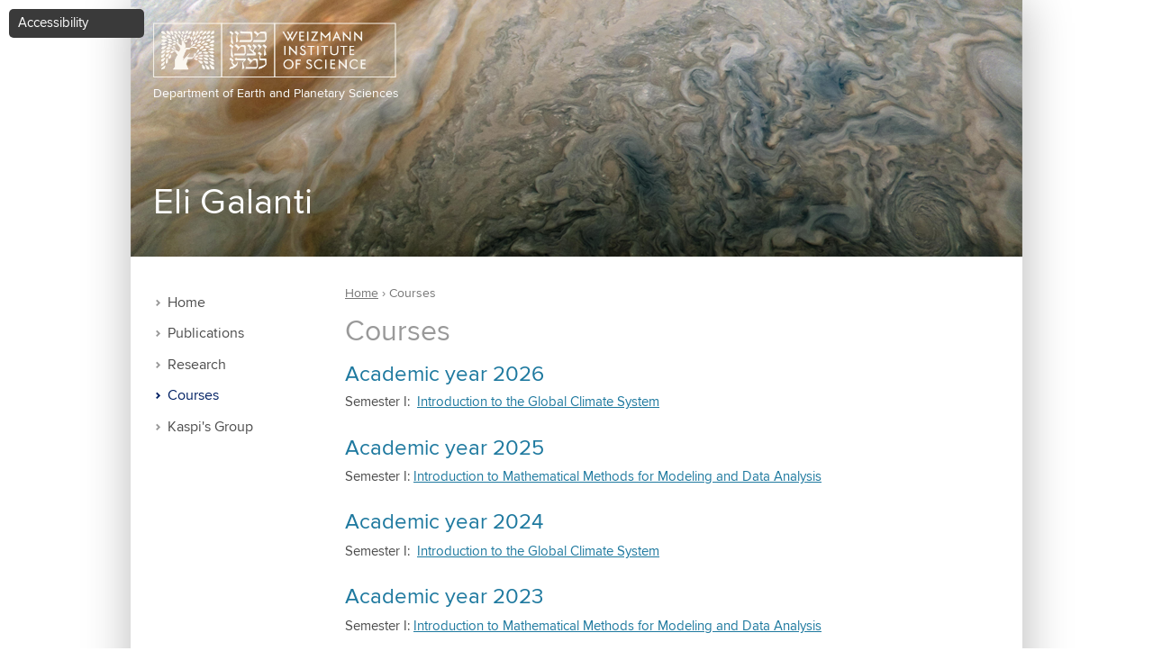

--- FILE ---
content_type: text/html; charset=utf-8
request_url: https://www.weizmann.ac.il/EPS/Galanti/courses
body_size: 9416
content:
<!DOCTYPE html>
<!--[if IEMobile 7]><html class="iem7"  lang="en" dir="ltr"><![endif]-->
<!--[if lte IE 6]><html class="lt-ie9 lt-ie8 lt-ie7"  lang="en" dir="ltr"><![endif]-->
<!--[if (IE 7)&(!IEMobile)]><html class="lt-ie9 lt-ie8"  lang="en" dir="ltr"><![endif]-->
<!--[if IE 8]><html class="lt-ie9"  lang="en" dir="ltr"><![endif]-->
<!--[if (gte IE 9)|(gt IEMobile 7)]><!--><html  lang="en" dir="ltr" prefix="og: https://ogp.me/ns#"><!--<![endif]-->

<head>
  <meta charset="utf-8" />
<!-- Google Tag Manager -->
<script>(function(w,d,s,l,i){w[l]=w[l]||[];w[l].push({'gtm.start':
new Date().getTime(),event:'gtm.js'});var f=d.getElementsByTagName(s)[0],
j=d.createElement(s),dl=l!='dataLayer'?'&l='+l:'';j.async=true;j.src=
'https://www.googletagmanager.com/gtm.js?id='+i+dl;f.parentNode.insertBefore(j,f);
})(window,document,'script','dataLayer','GTM-P2C892P');</script>
<!-- End Google Tag Manager --><meta name="robots" content="noarchive" />
<meta name="weizmann-verification" content="1" />
<meta property="wis:generator" content="wis-d7" />
<meta name="google-site-verification" content="4mEnX3xnh6V9tnoz0C1adlQgUcqAiM7nN49nUdjctbk" />
<script type="application/ld+json">{
    "@context": "https://schema.org",
    "@graph": [
        {
            "@type": "WebPage",
            "name": "Courses",
            "description": "Academic year 2026 Semester I: Introduction to the Global Climate System Academic year 2025 Semester I: Introduction to Mathematical Methods for Modeling and Data Analysis Academic year 2024 Semester I: Introduction to the Global Climate System Academic year 2023 Semester I: Introduction to Mathematical Methods for Modeling and Data Analysis Academic year 2022 Semester I: Global Warming Debates - a guided reading course Academic year 2021 Semester II: Introduction to Mathematical Methods for Modeling and Data Analysis Academic year 2020 Semester I: Global Warming Debates - a guided reading cou",
            "breadcrumb": {
                "@type": "BreadcrumbList",
                "itemListElement": [
                    {
                        "@type": "ListItem",
                        "position": 1,
                        "name": "Home",
                        "item": "https://www.weizmann.ac.il/EPS/Galanti/"
                    }
                ]
            },
            "url": "https://www.weizmann.ac.il/EPS/Galanti/courses"
        },
        {
            "@type": "Organization",
            "name": "Weizmann Institute of Science",
            "address": {
                "@type": "PostalAddress",
                "streetAddress": "234 Herzl Street",
                "addressLocality": "Rehovot",
                "addressRegion": "Rehovot",
                "postalCode": "7610001",
                "addressCountry": "IL"
            },
            "telephone": "+972-8-934-9106",
            "url": "http://www.weizmann.ac.il/pages",
            "sameAs": [
                "https://www.facebook.com/WeizmannInstituteOfScience",
                "https://twitter.com/weizmannscience",
                "https://www.youtube.com/user/WeizmannInstitute"
            ],
            "image": {
                "@type": "ImageObject",
                "url": "http://www.weizmann.ac.il/pages/sites/default/files/uploads/About/about_landing_general.jpg"
            },
            "logo": {
                "@type": "ImageObject",
                "url": "http://www.weizmann.ac.il/pages/sites/default/files/wis_logo_wis_logo_eng_v1_black.png"
            }
        },
        {
            "@type": "Person",
            "name": "Dr. Eli Galanti",
            "givenName": "Eli",
            "familyName": "Galanti",
            "gender": "Male",
            "jobTitle": "Scientist",
            "url": "https://www.weizmann.ac.il/EPS/Galanti/",
            "email": "eli.galanti@weizmann.ac.il",
            "telephone": "+972-8-934-6405",
            "image": {
                "@type": "ImageObject",
                "url": "https://www.weizmann.ac.il/EPS/Galanti/sites/EPS.Galanti/files/styles/thumbnail/public/Eli%20Galanti%20628X836_0.jpg?itok=HXWhmN_S"
            },
            "affiliation": {
                "@type": "Organization",
                "name": "Weizmann Institute of Science",
                "url": "https://www.weizmann.ac.il",
                "logo": {
                    "@type": "ImageObject",
                    "url": "http://www.weizmann.ac.il/pages/sites/default/files/wis_logo_wis_logo_eng_v1_black.png"
                }
            }
        },
        {
            "@type": "WebSite",
            "name": "Eli Galanti",
            "url": "https://www.weizmann.ac.il/EPS/Galanti/",
            "publisher": {
                "@type": "Person",
                "name": "Dr. Eli Galanti",
                "url": "https://www.weizmann.ac.il/EPS/Galanti/"
            }
        }
    ]
}</script>
<meta content="IE=edge,chrome=1" http-equiv="X-UA-Compatible" />
<link rel="shortcut icon" href="https://www.weizmann.ac.il/pages/sites/all/images/favicon.svg" type="image/vnd.microsoft.icon" />
<meta name="description" content="Academic year 2026 Semester I: Introduction to the Global Climate System Academic year 2025 Semester I: Introduction to Mathematical Methods for Modeling and Data Analysis Academic year 2024 Semester I: Introduction to the Global Climate System Academic year 2023 Semester I: Introduction to Mathematical Methods for Modeling and Data Analysis Academic year 2022 Semester I:" />
<meta name="generator" content="Drupal 7 (https://www.drupal.org)" />
<link rel="canonical" href="https://www.weizmann.ac.il/EPS/Galanti/courses" />
<link rel="shortlink" href="https://www.weizmann.ac.il/EPS/Galanti/node/75" />
<meta property="og:site_name" content="Eli Galanti" />
<meta property="og:type" content="article" />
<meta property="og:title" content="Courses" />
<meta property="og:url" content="https://www.weizmann.ac.il/EPS/Galanti/courses" />
<meta property="og:description" content="Academic year 2026 Semester I: Introduction to the Global Climate System Academic year 2025 Semester I: Introduction to Mathematical Methods for Modeling and Data Analysis Academic year 2024 Semester I: Introduction to the Global Climate System Academic year 2023 Semester I: Introduction to Mathematical Methods for Modeling and Data Analysis Academic year 2022 Semester I: Global Warming Debates - a guided reading course Academic year 2021 Semester II: Introduction to Mathematical Methods for Modeling and Data Analysis Academic year 2020 Semester I: Global Warming Debates - a guided reading cou" />
<meta property="og:updated_time" content="2025-08-28T14:17:20+03:00" />
<meta property="article:published_time" content="2018-11-29T14:25:00+02:00" />
<meta property="article:modified_time" content="2025-08-28T14:17:20+03:00" />
  <title>Courses | Eli Galanti</title>

      <meta name="MobileOptimized" content="width">
    <meta name="HandheldFriendly" content="true">
    <meta name="viewport" content="width=device-width, initial-scale=1, maximum-scale=1">
    <meta http-equiv="cleartype" content="on">

  <style>
@import url("https://www.weizmann.ac.il/EPS/Galanti/modules/system/system.base.css?sfzz39");
</style>
<style>
@import url("https://www.weizmann.ac.il/EPS/Galanti/sites/all/modules/contrib/jquery_update/replace/ui/themes/base/minified/jquery.ui.core.min.css?sfzz39");
@import url("https://www.weizmann.ac.il/EPS/Galanti/sites/all/modules/contrib/jquery_update/replace/ui/themes/base/minified/jquery.ui.theme.min.css?sfzz39");
</style>
<style>
@import url("https://www.weizmann.ac.il/EPS/Galanti/sites/all/modules/contrib/fences/field.css?sfzz39");
@import url("https://www.weizmann.ac.il/EPS/Galanti/modules/node/node.css?sfzz39");
@import url("https://www.weizmann.ac.il/EPS/Galanti/modules/user/user.css?sfzz39");
@import url("https://www.weizmann.ac.il/EPS/Galanti/sites/all/modules/custom/weizmann_global/css/weizmann_global.css?sfzz39");
@import url("https://www.weizmann.ac.il/EPS/Galanti/sites/all/modules/custom/wis_contact_page/css/wis_contact_page.css?sfzz39");
@import url("https://www.weizmann.ac.il/EPS/Galanti/sites/all/modules/custom/wis_data/wis_data_exclusions/css/wis_data_exclusions.css?sfzz39");
@import url("https://www.weizmann.ac.il/EPS/Galanti/sites/all/modules/custom/wis_lab/css/wis_lab.forms.css?sfzz39");
@import url("https://www.weizmann.ac.il/EPS/Galanti/sites/all/modules/custom/wis_lab/css/wis_lab.quicktabs.css?sfzz39");
@import url("https://www.weizmann.ac.il/EPS/Galanti/sites/all/modules/custom/wis_navbar/css/wis_lab.icons.css?sfzz39");
@import url("https://www.weizmann.ac.il/EPS/Galanti/sites/all/modules/custom/wis_photo_gallery/css/wis_photo_gallery.css?sfzz39");
@import url("https://www.weizmann.ac.il/EPS/Galanti/sites/all/modules/contrib/views/css/views.css?sfzz39");
@import url("https://www.weizmann.ac.il/EPS/Galanti/sites/all/modules/custom/nagish/nagish.css?sfzz39");
@import url("https://www.weizmann.ac.il/EPS/Galanti/sites/all/modules/contrib/ckeditor/css/ckeditor.css?sfzz39");
</style>
<style>
@import url("https://www.weizmann.ac.il/EPS/Galanti/sites/all/modules/contrib/colorbox/styles/default/colorbox_style.css?sfzz39");
@import url("https://www.weizmann.ac.il/EPS/Galanti/sites/all/modules/contrib/ctools/css/ctools.css?sfzz39");
@import url("https://www.weizmann.ac.il/EPS/Galanti/sites/all/modules/custom/nagish/plugins/zoom/zoom.css?sfzz39");
@import url("https://www.weizmann.ac.il/EPS/Galanti/sites/all/modules/custom/nagish/plugins/contrast/contrast.css?sfzz39");
@import url("https://www.weizmann.ac.il/EPS/Galanti/sites/all/modules/custom/nagish/plugins/grayscale/grayscale.css?sfzz39");
@import url("https://www.weizmann.ac.il/EPS/Galanti/sites/all/modules/custom/nagish/plugins/invert/invert.css?sfzz39");
</style>
<style>
@import url("https://www.weizmann.ac.il/EPS/Galanti/sites/all/themes/lab/css/styles.css?sfzz39");
@import url("https://www.weizmann.ac.il/EPS/Galanti/sites/all/themes/lab/css/selectboxit.css?sfzz39");
@import url("https://www.weizmann.ac.il/EPS/Galanti/sites/EPS.Galanti/themes/lab_subtheme/css/lab_subtheme_styles.css?sfzz39");
</style>
  <script src="https://www.weizmann.ac.il/EPS/Galanti/sites/all/modules/contrib/jquery_update/replace/jquery/1.7/jquery.min.js?v=1.7.2"></script>
<script src="https://www.weizmann.ac.il/EPS/Galanti/misc/jquery-extend-3.4.0.js?v=1.7.2"></script>
<script src="https://www.weizmann.ac.il/EPS/Galanti/misc/jquery-html-prefilter-3.5.0-backport.js?v=1.7.2"></script>
<script src="https://www.weizmann.ac.il/EPS/Galanti/misc/jquery.once.js?v=1.2"></script>
<script src="https://www.weizmann.ac.il/EPS/Galanti/misc/drupal.js?sfzz39"></script>
<script src="https://www.weizmann.ac.il/EPS/Galanti/sites/all/modules/contrib/jquery_update/replace/ui/ui/minified/jquery.ui.core.min.js?v=1.10.2"></script>
<script src="https://www.weizmann.ac.il/EPS/Galanti/sites/all/modules/contrib/jquery_update/replace/ui/ui/minified/jquery.ui.widget.min.js?v=1.10.2"></script>
<script src="https://www.weizmann.ac.il/EPS/Galanti/sites/all/modules/custom/weizmann_global/js/weizmann_global.js?sfzz39"></script>
<script src="https://www.weizmann.ac.il/EPS/Galanti/sites/all/modules/custom/wis_contact_page/js/buildings.js?sfzz39"></script>
<script src="https://www.weizmann.ac.il/EPS/Galanti/sites/all/modules/custom/wis_lab/js/wis_lab.members.js?sfzz39"></script>
<script src="https://www.weizmann.ac.il/EPS/Galanti/sites/all/modules/custom/wis_lab/js/wis_lab.publications.js?sfzz39"></script>
<script src="https://www.weizmann.ac.il/EPS/Galanti/sites/all/modules/custom/wis_lab/js/wis_lab.positions.js?sfzz39"></script>
<script src="https://www.weizmann.ac.il/EPS/Galanti/sites/all/modules/custom/wis_lab/js/wis_lab.research_topics.js?sfzz39"></script>
<script src="https://www.weizmann.ac.il/EPS/Galanti/sites/all/modules/custom/wis_lab/js/wis_lab.syncro.js?sfzz39"></script>
<script src="https://www.weizmann.ac.il/EPS/Galanti/sites/all/modules/custom/wis_navbar/js/wis_navbar.js?sfzz39"></script>
<script src="https://www.weizmann.ac.il/EPS/Galanti/sites/all/modules/custom/nagish/nagish.js?sfzz39"></script>
<script src="https://www.weizmann.ac.il/EPS/Galanti/sites/all/libraries/colorbox/jquery.colorbox-min.js?sfzz39"></script>
<script src="https://www.weizmann.ac.il/EPS/Galanti/sites/all/modules/contrib/colorbox/js/colorbox.js?sfzz39"></script>
<script src="https://www.weizmann.ac.il/EPS/Galanti/sites/all/modules/contrib/colorbox/styles/default/colorbox_style.js?sfzz39"></script>
<script src="https://www.weizmann.ac.il/EPS/Galanti/sites/all/modules/custom/nagish/plugins/zoom/zoom.js?sfzz39"></script>
<script src="https://www.weizmann.ac.il/EPS/Galanti/sites/all/modules/custom/nagish/plugins/contrast/contrast.js?sfzz39"></script>
<script src="https://www.weizmann.ac.il/EPS/Galanti/sites/all/modules/custom/nagish/plugins/grayscale/grayscale.js?sfzz39"></script>
<script src="https://www.weizmann.ac.il/EPS/Galanti/sites/all/modules/custom/nagish/plugins/invert/invert.js?sfzz39"></script>
<script src="https://www.weizmann.ac.il/EPS/Galanti/sites/all/modules/custom/nagish/plugins/reset/reset.js?sfzz39"></script>
<script src="https://www.weizmann.ac.il/EPS/Galanti/sites/all/themes/lab/js/jquery.selectboxit.js?sfzz39"></script>
<script src="https://www.weizmann.ac.il/EPS/Galanti/sites/all/themes/lab/js/script.js?sfzz39"></script>
<script src="https://www.weizmann.ac.il/EPS/Galanti/sites/EPS.Galanti/themes/lab_subtheme/js/lab_subtheme_scripts.js?sfzz39"></script>
<script>jQuery.extend(Drupal.settings, {"basePath":"\/EPS\/Galanti\/","pathPrefix":"","setHasJsCookie":0,"ajaxPageState":{"theme":"lab_subtheme","theme_token":"sHEACA_2fwkcp-CN3W4vbCcEhxnUJT1Zxw2HdblKxCE","js":{"sites\/all\/modules\/contrib\/jquery_update\/replace\/jquery\/1.7\/jquery.min.js":1,"misc\/jquery-extend-3.4.0.js":1,"misc\/jquery-html-prefilter-3.5.0-backport.js":1,"misc\/jquery.once.js":1,"misc\/drupal.js":1,"sites\/all\/modules\/contrib\/jquery_update\/replace\/ui\/ui\/minified\/jquery.ui.core.min.js":1,"sites\/all\/modules\/contrib\/jquery_update\/replace\/ui\/ui\/minified\/jquery.ui.widget.min.js":1,"sites\/all\/modules\/custom\/weizmann_global\/js\/weizmann_global.js":1,"sites\/all\/modules\/custom\/wis_contact_page\/js\/buildings.js":1,"sites\/all\/modules\/custom\/wis_lab\/js\/wis_lab.members.js":1,"sites\/all\/modules\/custom\/wis_lab\/js\/wis_lab.publications.js":1,"sites\/all\/modules\/custom\/wis_lab\/js\/wis_lab.positions.js":1,"sites\/all\/modules\/custom\/wis_lab\/js\/wis_lab.research_topics.js":1,"sites\/all\/modules\/custom\/wis_lab\/js\/wis_lab.syncro.js":1,"sites\/all\/modules\/custom\/wis_navbar\/js\/wis_navbar.js":1,"sites\/all\/modules\/custom\/nagish\/nagish.js":1,"sites\/all\/libraries\/colorbox\/jquery.colorbox-min.js":1,"sites\/all\/modules\/contrib\/colorbox\/js\/colorbox.js":1,"sites\/all\/modules\/contrib\/colorbox\/styles\/default\/colorbox_style.js":1,"sites\/all\/modules\/custom\/nagish\/plugins\/zoom\/zoom.js":1,"sites\/all\/modules\/custom\/nagish\/plugins\/contrast\/contrast.js":1,"sites\/all\/modules\/custom\/nagish\/plugins\/grayscale\/grayscale.js":1,"sites\/all\/modules\/custom\/nagish\/plugins\/invert\/invert.js":1,"sites\/all\/modules\/custom\/nagish\/plugins\/reset\/reset.js":1,"sites\/all\/themes\/lab\/js\/jquery.selectboxit.js":1,"sites\/all\/themes\/lab\/js\/script.js":1,"sites\/EPS.Galanti\/themes\/lab_subtheme\/js\/lab_subtheme_scripts.js":1},"css":{"modules\/system\/system.base.css":1,"modules\/system\/system.menus.css":1,"modules\/system\/system.messages.css":1,"modules\/system\/system.theme.css":1,"misc\/ui\/jquery.ui.core.css":1,"misc\/ui\/jquery.ui.theme.css":1,"modules\/field\/theme\/field.css":1,"modules\/node\/node.css":1,"modules\/user\/user.css":1,"sites\/all\/modules\/custom\/weizmann_global\/css\/weizmann_global.css":1,"sites\/all\/modules\/custom\/wis_contact_page\/css\/wis_contact_page.css":1,"sites\/all\/modules\/custom\/wis_data\/wis_data_exclusions\/css\/wis_data_exclusions.css":1,"sites\/all\/modules\/custom\/wis_lab\/css\/wis_lab.forms.css":1,"sites\/all\/modules\/custom\/wis_lab\/css\/wis_lab.quicktabs.css":1,"sites\/all\/modules\/custom\/wis_navbar\/css\/wis_lab.icons.css":1,"sites\/all\/modules\/custom\/wis_photo_gallery\/css\/wis_photo_gallery.css":1,"sites\/all\/modules\/contrib\/views\/css\/views.css":1,"sites\/all\/modules\/custom\/nagish\/nagish.css":1,"sites\/all\/modules\/contrib\/ckeditor\/css\/ckeditor.css":1,"sites\/all\/modules\/contrib\/colorbox\/styles\/default\/colorbox_style.css":1,"sites\/all\/modules\/contrib\/ctools\/css\/ctools.css":1,"sites\/all\/modules\/custom\/nagish\/plugins\/zoom\/zoom.css":1,"sites\/all\/modules\/custom\/nagish\/plugins\/contrast\/contrast.css":1,"sites\/all\/modules\/custom\/nagish\/plugins\/grayscale\/grayscale.css":1,"sites\/all\/modules\/custom\/nagish\/plugins\/invert\/invert.css":1,"sites\/all\/modules\/custom\/wis_lab\/css\/wis_lab.pages.css":1,"sites\/EPS.Galanti\/themes\/lab_subtheme\/system.menus.css":1,"sites\/EPS.Galanti\/themes\/lab_subtheme\/system.messages.css":1,"sites\/EPS.Galanti\/themes\/lab_subtheme\/system.theme.css":1,"sites\/all\/themes\/lab\/flexslider.css":1,"sites\/all\/themes\/lab\/css\/styles.css":1,"sites\/all\/themes\/lab\/css\/selectboxit.css":1,"sites\/EPS.Galanti\/themes\/lab_subtheme\/css\/lab_subtheme_styles.css":1}},"colorbox":{"opacity":"0.85","current":"{current} of {total}","previous":"\u00ab Prev","next":"Next \u00bb","close":"Close","maxWidth":"98%","maxHeight":"98%","fixed":true,"mobiledetect":true,"mobiledevicewidth":"480px"},"current_lang":"en","current_lang_prefix":"","theme_path":"sites\/EPS.Galanti\/themes\/lab_subtheme","wisLab":{"piNamesVariations":["Eli Galanti","Galanti, Eli","Galanti, E.","Galanti E."]},"wisNavbar":{"hideNavbarItems":true},"currentPath":"node\/75","currentPathIsAdmin":false,"nagish":{"title":"Accessibility","position":"top_left"}});</script>
      <!--[if lt IE 9]>
    <script src="/EPS/Galanti/sites/all/themes/zen/js/html5-respond.js"></script>
    <![endif]-->
  </head>
<body class="html not-front not-logged-in one-sidebar sidebar-first page-node page-node- page-node-75 node-type-page section-courses sitemenu-vertical header-4 header-image--custom" >
  <ul id="skip-links"> 
    <li><a href="#MainSkip" class="element-invisible element-focusable">Skip to main content</a></li>
    <li><a href="#navigation" class="element-invisible element-focusable">Skip to navigation</a></li>
      </ul>
  
    <div class="region region-page-top">
    <!-- Google Tag Manager (noscript) -->
  <noscript><iframe src="https://www.googletagmanager.com/ns.html?id=GTM-P2C892P"
  height="0" width="0" style="display:none;visibility:hidden"></iframe></noscript>
  <!-- End Google Tag Manager (noscript) --><div id="nagish" class="nagish-top-left"><a href="/EPS/Galanti/" role="button" title="Click for accessibility menu" tabindex="1" aria-expanded="false" id="nagish-title">Accessibility</a><div class="nagish-wrapper"><ul class="nagish-list" role="menubar"><li class="first" data-nagish="zoom" title="Enlarge font size." data-nagish_zoom_behaviors="in" role="menuitem"><a href="/EPS/Galanti/" tabindex="1" role="button">Increase font size</a></li>
<li class="" data-nagish="zoom" title="Reduce font size." data-nagish_zoom_behaviors="out" role="menuitem"><a href="/EPS/Galanti/" tabindex="1" role="button">Decrease font size</a></li>
<li class="" data-nagish="contrast" title="Modification of the page content to a high contrast color scheme." role="menuitem"><a href="/EPS/Galanti/" tabindex="1" role="button">Sharpen color</a></li>
<li class="" data-nagish="grayscale" title="Modification of the page content to a monochromatic color scheme." role="menuitem"><a href="/EPS/Galanti/" tabindex="1" role="button">Grayscale</a></li>
<li class="" data-nagish="invert" title="Modification of the page content to a inverted color scheme." role="menuitem"><a href="/EPS/Galanti/" tabindex="1" role="button">Invert color</a></li>
<li class="last" data-nagish="reset" title="Reset all settings." role="menuitem"><a href="/EPS/Galanti/" tabindex="1" role="button">Default</a></li>
</ul><a href="http://www.weizmann.ac.il/pages/website-accessibility" target="_blank" class="disclaimer-link" tabindex="1">Disclaimer</a><a href="/EPS/Galanti/" tabindex="1" role="button" id="nagish-close"><span class="element-invisible">close</span></a></div></div>  </div>
  <!--  div id="loader"></div-->

<div id="page">

  <header class="header" id="header" role="banner">
    
      <div class="navbar-header">
      <button class="main-navbar-toggle collapsed" type="button" data-toggle="collapse">
        <span class="element-invisible">Toggle navigation</span>
        <span class="icon-bar"></span>
        <span class="icon-bar"></span>
        <span class="icon-bar"></span>
      </button> <span class="">Menu</span>
  </div>
    
          <img src="https://www.weizmann.ac.il/EPS/Galanti/sites/EPS.Galanti/files/styles/header_image/public/PIA22939.png?itok=jFhvnX5f" alt="" class="header__image" />
        
    
<!-- Weizmann Institute logo and link to Department -->
      <div class="wis-logo-container" data-color="#FFFFFF">
	      <a href="http://www.weizmann.ac.il" 
	         title="Weizmann Institute of Science" 
	         class="header__logo-wis" 
	         target="_blank"
	         id="wis-logo">
	           <img src="/EPS/Galanti/sites/all/themes/lab/images/wis-logos/WISWHT MASTER LND.png" 
	                alt="Weizmann Institute of Science" 
	                class="header__logo-wis-image" style="display: block;width: 100%;max-width: 270px;margin-bottom: .5em;" />
	           
	      </a>
	      <a href="http://www.weizmann.ac.il/EPS" target="_blank"><span>Department of Earth and Planetary Sciences</span></a>
	    </div> <!-- /.wis-logo-container -->

    <div class="title-container">
	    
	    <div class="header__name-and-slogan" id="name-and-slogan">
        <div class="header__site-name" id="site-name" data-color="#FFFFFF" data-font="Proxima Nova">
          <a href="/EPS/Galanti/" title="Home" class="header__site-link" rel="home"><span>Eli Galanti</span></a>
        </div>

        <div class="header__site-slogan" id="site-slogan" data-color="#ffffff" data-font="Proxima Nova"></div>
      </div>
 
    </div> <!-- /.title-container -->



    	    <div class="mobile-header-banner">
	      <img src="https://www.weizmann.ac.il/EPS/Galanti/sites/EPS.Galanti/files/styles/header_mobile_image/public/PIA22939.png?itok=u8vcXlOY" alt="Eli Galanti" />
	    </div>
    
      
        </header>  <div id="mobile-nav-container"><ul class="menu"><li class="menu__item is-leaf first leaf"><a href="/EPS/Galanti/" class="menu__link">Home</a></li>
<li class="menu__item is-collapsed collapsed"><a href="/EPS/Galanti/publications" class="menu__link">Publications</a></li>
<li class="menu__item is-collapsed collapsed"><a href="/EPS/Galanti/research-activities" class="menu__link">Research</a></li>
<li class="menu__item is-leaf is-active-trail leaf active-trail"><a href="/EPS/Galanti/courses" class="menu__link is-active-trail active-trail active">Courses</a></li>
<li class="menu__item is-leaf last leaf"><a href="https://www.weizmann.ac.il/EPS/kaspi/" title="" class="menu__link">Kaspi&#039;s Group</a></li>
</ul></div>
    
    	
<div id="main">
	      <aside class="sidebar">
          <div class="region region-sidebar-first column sidebar" id="navigation" role="navigation">
    <div id="block-system-main-menu" class="block block-system block-menu first last odd vertical-menu" role="navigation">

      
  <ul class="menu"><li class="menu__item is-leaf first leaf"><a href="/EPS/Galanti/" class="menu__link">Home</a></li>
<li class="menu__item is-collapsed collapsed"><a href="/EPS/Galanti/publications" class="menu__link">Publications</a></li>
<li class="menu__item is-collapsed collapsed"><a href="/EPS/Galanti/research-activities" class="menu__link">Research</a></li>
<li class="menu__item is-leaf is-active-trail leaf active-trail"><a href="/EPS/Galanti/courses" class="menu__link is-active-trail active-trail active">Courses</a></li>
<li class="menu__item is-leaf last leaf"><a href="https://www.weizmann.ac.il/EPS/kaspi/" title="" class="menu__link">Kaspi&#039;s Group</a></li>
</ul>
</div>
  </div>
      </aside>
  
            <div class="region region-breadcrumbs-area">
    <div id="block-wis-lab-theme-elements-breadcrumbs" class="block block-wis-lab-theme-elements first last odd">

      
  <nav class="breadcrumb" role="navigation"><div class="element-invisible">You are here</div><ol><li><a href="/EPS/Galanti/">Home</a> › </li><li>Courses</li></ol></nav>
</div>
  </div>
  

    <div id="content" class="column" role="main">
      <a id="MainSkip" tabindex="-1"></a>
                  <div id="main-content"></div>
                    <h1 class="page__title title" id="page-title">Courses</h1>
                        
                  <div class="region-content">	
	<div id="block-system-main" class="block block-system first last odd">

      
  <article class="node-75 node node-page view-mode-full clearfix">

  
  <div class="field field-name-body field-type-text-with-summary field-label-hidden"><div class="field-items"><div class="field-item even"><h3>Academic year 2026</h3>
<p>Semester I:  <a href="https://erez.weizmann.ac.il/apx/r/ws1/186/30?pid=15433&amp;pprev=14759" target="_blank">Introduction to the Global Climate System</a></p>
<h3>Academic year 2025</h3>
<p>Semester I: <a href="https://erez.weizmann.ac.il/apx/r/ws1/186/30?pid=15214&amp;pprev=14453" target="_blank">Introduction to Mathematical Methods for Modeling and Data Analysis</a></p>
<h3>Academic year 2024</h3>
<p>Semester I:  <a href="https://erez.weizmann.ac.il/apx/f?p=186:30:::NO::pid,pprev:14759,13810" target="_blank">Introduction to the Global Climate System</a></p>
<h3>Academic year 2023</h3>
<p>Semester I: <a href="https://erez.weizmann.ac.il/pls/htmldb/f?p=186/30/7016164435638//NO//pid_/_pprev/14453_/_13902" target="_blank">Introduction to Mathematical Methods for Modeling and Data Analysis</a></p>
<h3>Academic year 2022</h3>
<p>Semester I: <a href="https://galanti-courses.neocities.org/Global-warming-debates-2021/" target="_blank">Global Warming Debates - a guided reading course</a></p>
<h3>Academic year 2021</h3>
<p>Semester II: <a href="https://erez.weizmann.ac.il/pls/htmldb/f?p=186/30/5864934995951//NO//pid,pprev/13902,13344" target="_blank">Introduction to Mathematical Methods for Modeling and Data Analysis</a></p>
<h3>Academic year 2020</h3>
<p>Semester I: <a href="https://erez.weizmann.ac.il/pls/htmldb/f?p=186/30/10937309197805//NO//pid_/_pprev/13724_/_13107" target="_blank">Global Warming Debates - a guided reading course</a></p>
<p>Semester II: <a href="https://erez.weizmann.ac.il/pls/htmldb/f?p=186/30/5049353947024//NO//pid_/_pprev/13810_/_12829" target="_blank">Introduction to the Global Climate System</a></p>
<h3>Academic year 2019</h3>
<p>Semester I: <a href="https://erez.weizmann.ac.il/pls/htmldb/f?p=186/30/15915113644014//NO//pid_/_pprev/13344_/_12818" target="_blank">Introduction to Mathematical Methods for Modeling and Data Analysis</a></p>
<h3>Academic year 2018</h3>
<p>Semester I: <a href="https://erez.weizmann.ac.il/pls/htmldb/f?p=186:30:1455506412074::NO::pid,pprev:13107,11930" target="_blank">Global Warming Debates - a guided reading course</a></p>
<h3>Academic year 2017</h3>
<p>Semester I: <a href="https://erez.weizmann.ac.il/pls/htmldb/f?p=186:30:::NO::pid,pprev:12818,0" target="_blank">Introduction to Mathematical Methods for Modeling and Data Analysis</a></p>
<p>Semester II: <a href="https://erez.weizmann.ac.il/pls/htmldb/f?p=186:30:::NO::pid,pprev:12829,12153" target="_blank">Introduction to the Global Climate System</a></p>
<h3>Previous years</h3>
<p><a href="https://erez.weizmann.ac.il/pls/htmldb/f?p=186:30:::NO::pid,pprev:12363,0" target="_blank">Great Papers in Earth Sciences</a></p>
</div></div></div>
  
  
</article>

</div>
</div>
          </div>


  </div><!-- /#main -->
   <div class="region region-mobile-footer">
    <div id="block-lab-footer-block-lab-footer-block" class="block block-lab-footer-block first odd">

      
  
				<div class="footer_right"><p><a href="sitemap">Sitemap</a> | Last Updated: 22 January 2026</p>
</div>
				<div class="footer_left"><p>Contact: <a href="mailto:eli.galanti@weizmann.ac.il">eli.galanti@weizmann.ac.il</a></p>
</div>
				
				
</div>
  </div>

 
</div>

    
  <div class="region region-footer" id="footer" role="contentinfo">
    <div id="block-lab-footer-block-lab-footer-block--2" class="block block-lab-footer-block even">

      
  
				<div class="footer_right"><p><a href="sitemap">Sitemap</a> | Last Updated: 22 January 2026</p>
</div>
				<div class="footer_left"><p>Contact: <a href="mailto:eli.galanti@weizmann.ac.il">eli.galanti@weizmann.ac.il</a></p>
</div>
				
				
</div>
  </div>

  </body>
</html>
<script id="f5_cspm">(function(){var f5_cspm={f5_p:'KOBHIOAEKGAHOKAKOJAPCKEEJBPMLAHELEMACONLABBEGABPMHGDPFNEGAIMNHJLKCBBAELMAADGHAOICJPAEOIJAAMFMDJIEHKMCIGNCFOIFPKJPJPDFAEBKENHLGID',setCharAt:function(str,index,chr){if(index>str.length-1)return str;return str.substr(0,index)+chr+str.substr(index+1);},get_byte:function(str,i){var s=(i/16)|0;i=(i&15);s=s*32;return((str.charCodeAt(i+16+s)-65)<<4)|(str.charCodeAt(i+s)-65);},set_byte:function(str,i,b){var s=(i/16)|0;i=(i&15);s=s*32;str=f5_cspm.setCharAt(str,(i+16+s),String.fromCharCode((b>>4)+65));str=f5_cspm.setCharAt(str,(i+s),String.fromCharCode((b&15)+65));return str;},set_latency:function(str,latency){latency=latency&0xffff;str=f5_cspm.set_byte(str,40,(latency>>8));str=f5_cspm.set_byte(str,41,(latency&0xff));str=f5_cspm.set_byte(str,35,2);return str;},wait_perf_data:function(){try{var wp=window.performance.timing;if(wp.loadEventEnd>0){var res=wp.loadEventEnd-wp.navigationStart;if(res<60001){var cookie_val=f5_cspm.set_latency(f5_cspm.f5_p,res);window.document.cookie='f5avr1492890776aaaaaaaaaaaaaaaa_cspm_='+encodeURIComponent(cookie_val)+';path=/;'+'';}
return;}}
catch(err){return;}
setTimeout(f5_cspm.wait_perf_data,100);return;},go:function(){var chunk=window.document.cookie.split(/\s*;\s*/);for(var i=0;i<chunk.length;++i){var pair=chunk[i].split(/\s*=\s*/);if(pair[0]=='f5_cspm'&&pair[1]=='1234')
{var d=new Date();d.setTime(d.getTime()-1000);window.document.cookie='f5_cspm=;expires='+d.toUTCString()+';path=/;'+';';setTimeout(f5_cspm.wait_perf_data,100);}}}}
f5_cspm.go();}());</script>

--- FILE ---
content_type: text/css
request_url: https://www.weizmann.ac.il/EPS/Galanti/sites/all/modules/custom/nagish/plugins/zoom/zoom.css?sfzz39
body_size: 539
content:
.nagish-zoom {
    -moz-transform-origin: top;
}
.nagish-zoom-0 {
    zoom: 100%;
    -moz-transform: scale(1);
    MozTransform: scale(1);
}
.nagish-zoom-1 {
    zoom: 102%;
    -moz-transform: scale(1.02);
    MozTransform: scale(1.02);
}
.nagish-zoom-2 {
    zoom: 104%;
    -moz-transform: scale(1.04);
    MozTransform: scale(1.04);
}
.nagish-zoom-3 {
    zoom: 106%;
    -moz-transform: scale(1.06);
    MozTransform: scale(1.06);
}
.nagish-zoom-4 {
    zoom: 108%;
    -moz-transform: scale(1.08);
    MozTransform: scale(1.08);
}
.nagish-zoom-5 {
    zoom: 110%;
    -moz-transform: scale(1.10);
    MozTransform: scale(1.10);
}
.nagish-zoom-6 {
    zoom: 112%;
    -moz-transform: scale(1.12);
    MozTransform: scale(1.12);
}
.nagish-zoom-7 {
    zoom: 114%;
    -moz-transform: scale(1.14);
    MozTransform: scale(1.14);
}
.nagish-zoom-8 {
    zoom: 116%;
    -moz-transform: scale(1.16);
    MozTransform: scale(1.16);
}
.nagish-zoom-9 {
    zoom: 118%;
    -moz-transform: scale(1.18);
    MozTransform: scale(1.18);
}
.nagish-zoom-10 {
    zoom: 120%;
    -moz-transform: scale(1.20);
    MozTransform: scale(1.20);
}

/** Zoom Out **/
.nagish-zoom--1 {
    zoom: 98%;
    -moz-transform: scale(0.98);
    MozTransform: scale(0.98);
}
.nagish-zoom--2 {
    zoom: 96%;
    -moz-transform: scale(0.96);
    MozTransform: scale(0.96);
}
.nagish-zoom--3 {
    zoom: 94%;
    -moz-transform: scale(0.94);
    MozTransform: scale(0.94);
}
.nagish-zoom--4 {
    zoom: 92%;
    -moz-transform: scale(0.92);
    MozTransform: scale(0.92);
}
.nagish-zoom--5 {
    zoom: 90%;
    -moz-transform: scale(0.9);
    MozTransform: scale(0.9);
}
.nagish-zoom--6 {
    zoom: 88%;
    -moz-transform: scale(0.88);
    MozTransform: scale(0.88);
}
.nagish-zoom--7 {
    zoom: 86%;
    -moz-transform: scale(0.86);
    MozTransform: scale(0.86);
}
.nagish-zoom--8 {
    zoom: 84%;
    -moz-transform: scale(0.84);
    MozTransform: scale(0.84);
}
.nagish-zoom--9 {
    zoom: 82%;
    -moz-transform: scale(0.82);
    MozTransform: scale(0.82);
}
.nagish-zoom--10 {
    zoom: 80%;
    -moz-transform: scale(0.8);
    MozTransform: scale(0.8);
}


--- FILE ---
content_type: text/css
request_url: https://www.weizmann.ac.il/EPS/Galanti/sites/all/modules/custom/nagish/plugins/contrast/contrast.css?sfzz39
body_size: 594
content:
.nagish-contrast,
.nagish-contrast #page,
.nagish-contrast #main-wrapper {
    background-color: #000000;
    color: #FFFF66;
}

.nagish-contrast a,
.nagish-contrast ul li a {
    background-color: #000000;
    color: #FFFFFF !important;
}
.nagish-contrast h1,
.nagish-contrast h2,
.nagish-contrast h3,
.nagish-contrast h4,
.nagish-contrast h5 {
    color: #FFDE9B !important;
}

.nagish-contrast .sidebar .block {
    background-color: #222;
}

.nagish-contrast input {
    background-color: #000000;
    color: #ffffff !important;
    border: 1px white solid;
}
.nagish-contrast a:not(#nagish-close) {
	text-decoration: underline !important;
}
.nagish-contrast .header__site-slogan {
	background: #000;
	color: #fff;
}
.nagish-contrast ul.quicktabs-tabs li.active a {
    background-color: #000;
    color: white;
    outline: 1px solid #fff;
}
.nagish-contrast .region-sidebar-first .menu > li.active > a,
.nagish-contrast .region-sidebar-first .menu > li.active-trail > a {
	color: #ffff66 !important;
}
.nagish-contrast #navbar-administration .navbar-tray a {
    color: #707070 !important;
}
.nagish-contrast .node-position .field-label-inline .field-label,
.nagish-contrast .node-position .field-label-inline .field-items {
	color: #ffff66;
}
.nagish-contrast .region-footer .block {
	background-color: #222;
}
.nagish-contrast #content table tr:nth-of-type(2n+1) {
	background-color: #222;
} 
.nagish-contrast #content table tr:nth-of-type(2n) {
	background-color: #000;
} 

--- FILE ---
content_type: application/x-javascript
request_url: https://www.weizmann.ac.il/EPS/Galanti/sites/all/modules/custom/wis_lab/js/wis_lab.research_topics.js?sfzz39
body_size: 464
content:
(function ($) {
	Drupal.behaviors.researchFigureWidth = {
		attach: function(context, settings) {
			if (!$('.research-figure.center').length) {
				return;
			}
			if ($('.research-figure.center').hasClass('processed')) {
				return;
			}

			$('.research-figure.center').each(function() {
				_img_width = $(this).find('img').css('width');
				$(this).css('width', _img_width).css('box-sizing', 'content-box').addClass('processed');
			});
		}	
	};
	
}(jQuery));